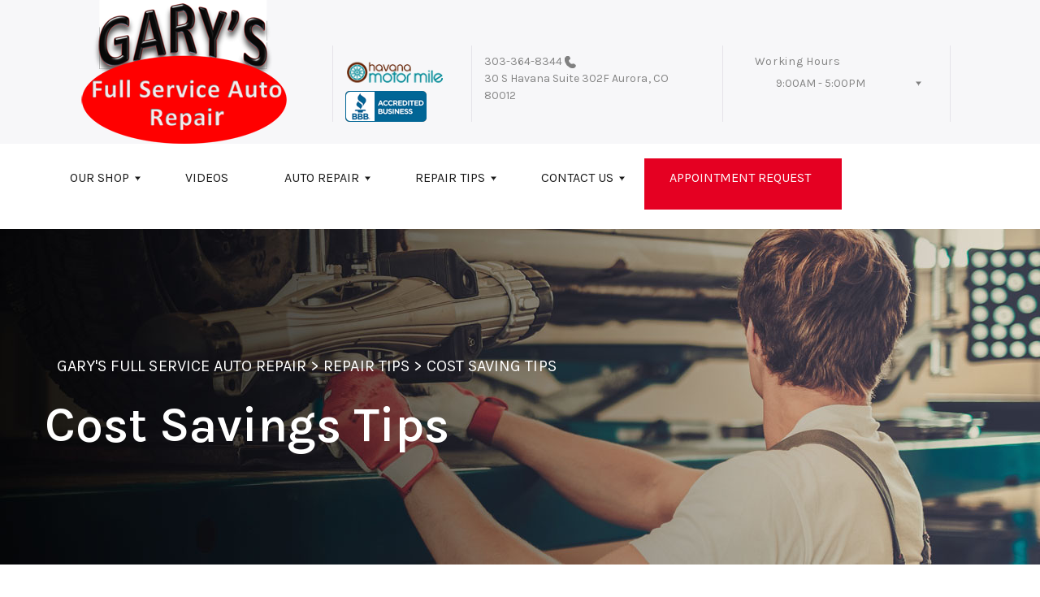

--- FILE ---
content_type: text/html; charset=UTF-8
request_url: https://www.garysfullservice.com/Aurora-helpful-info.html
body_size: 74198
content:
<!DOCTYPE html>
<html lang="en">
	<head>

 		<meta charset="utf-8">
	<meta name="viewport" content="width=device-width, initial-scale=1.0">

	<title>Cost Saving & Fuel Efficiency Tips | Gary's Full Service Auto Repair</title>
 	<meta http-equiv="Content-type" content="text/html; charset=utf-8" />
 	<meta name="geo.position" content="39.7157214; -104.8657052"/>
 	<meta name="geo.placename" content="Aurora, CO"/>
 	<meta name="geo.region" content="US-CO" />
 	<meta name="ICBM" content="39.7157214,-104.8657052" />
 	<meta name="Description" content="Learn about effective cost-saving strategies and fuel efficiency tips in Aurora, CO to optimize your vehicle's performance and save on expenses."/>
 	<meta name="viewport" content="width=device-width, initial-scale=1.0">
 	<link rel="shortcut icon" type="image/x-icon" href="https://cdn.repairshopwebsites.com/defaults/images/favicon.ico" />
 	<meta charset="utf-8" />
 	<meta name="thumbnail" content="https://www.garysfullservice.com/custom/logo.png" />         <meta property="og:image" content="https://www.garysfullservice.com/custom/logo.png" />
 	<link rel="canonical" href="https://www.garysfullservice.com/Aurora-helpful-info.html" />
 	
 
 		<link rel="stylesheet" href="https://cdn.repairshopwebsites.com/defaults/css/rateit.css" type="text/css" media="screen" />

	<!-- Vendor Styles -->
	<link rel="stylesheet" href="css/aos.css" />

	<!-- App Styles -->
        <link rel="stylesheet" href="https://cdn.repairshopwebsites.com/templates/69/css/css.css" />
	<link rel="stylesheet" href="https://cdn.repairshopwebsites.com/defaults/css/default.css" type="text/css" media="all" />
<link href="https://fonts.googleapis.com/css2?family=Karla:wght@400;600&display=swap" rel="stylesheet">


 	<style>

body {
    color: #333333;
	background: #FFFFFF;
}

.header .header__bar:before {
    background-color: #F7F7F9;
}

.header .header__bar {
    background-color: #F7F7F9;
}

.header__bar-inner {
    color: #858585;
}

.contacts {
    color: #858585;
}

.header .header__content {
	color: #1A1A1A;
	background-color: #FFFFFF;
}

.header {	
	background-color: #FFFFFF;
}

.header__utilities {
    background-color: #FFFFFF !important;
}

.nav li > a:after {
    border-color: #1A1A1A transparent transparent transparent;
}
.nav li > a {
    color: #1A1A1A;
}


.nav > li:hover {
    color: #FFFFFF;
    background-color: #E50022;
}


.nav li.has-dd ul > li:hover > a {
    background-color: #FFFFFF !important;
    color: #000000 !important;
}




.hero h1 {
    color: #FFFFFF;
}

.hero h2 {
    color: #FFFFFF;
}


.hero p {
    color: #FFFFFF;
}

.hero--alt h1 {
    color: #FFFFFF !important;
}

.hero--alt h2 {
    color: #FFFFFF !important;
}

.hero--alt p {
    color: #FFFFFF !important;
}

.hero--alt a {
    color: #FFFFFF !important;
}

.hero h1.has-separator:after {
    background-color: #E50022;
}

.hero h2.has-separator:after {
    background-color: #E50022;
}

.hero h2:after {
    background-color: #E50022;
}
.hero .btn {
    background-color: #E50022;
	color: #FFFFFF;
}

.section--coupons {
    background-color: #FFFFFF;
}

.section--coupons h2.has-separator {
    color: #E50022;
}

.section--coupons .section__head {
    color: #E50022;
}

.section--coupons .section__head h2.has-separator:after {
    background-color: #E50022;
}

.card1 .card__image:after {
    background: linear-gradient(90deg, #c9cfe7 0%, #c9cfe7 35%, rgba(#C9CFE7, 0.7) 50%, rgba(#C9CFE7, 0) 100%);
}

.card1 h3 {
    color: #000000;
}

.card1 .card__content {
    color: #333333;
}

.card1 .btn {
    background-color: #E50022;
    color: #FFFFFF;
}

.card1 span {
    background-color: #E50022;
    color: #FFFFFF;
	
}


.card2 .card__image:after {
    background: linear-gradient(90deg, #c9cfe7 0%, #c9cfe7 35%, rgba(#C9CFE7, 0.7) 50%, rgba(#C9CFE7, 0) 100%);
}

.card2 h3 {
    color: #000000;
}

.card2 .card__content {
    color: #333333;
}

.card2 .btn {
    background-color: #3B3B3B;
    color: #FFFFFF;
}

.card2 span {
    background-color: #E50022;
    color: #FFFFFF;
	
}

.section--services {
    background-color: #F5F6FA;
}

.section--services h2 {
    color: #E50022;
}

.tile h3 {
    color: #FFFFFF;
}

.tile .tile__content {
    color: #CCCCCC;

}

.section--services .btn {
    background-color: #E50022;
    color: #FFFFFF;
}


.section--testimonials {
    background-color: #F5F6FA;
}

.section--testimonials h2 {
    color: #E50022;
}

.section--testimonials .section__content h2.has-separator:after {
    background-color: #E50022;
}

.section--testimonials p {
    color: #3B3B3B; 
}

.testimonial .testimonial__content {
    color: #262C4C;
}

.testimonial {
    background-color: rgba(229,0,34, 0.05);
}

.testimonial .review_author{
    color: #E50022;
}

.testimonial cite span {
    color: #3B3B3B;
}

.section--testimonials .btn {
    background-color: #E50022;
    color: #FFFFFF;
}

.section--logos {
    background-color: #FFFFFF;
}

.section--logos h2.has-separator {
    color: #E50022;
}

.section--logos .section__head h2.has-separator:after {
    background-color: #AF433B;
}


.section--articles {
    background-color: [COLOR_NEWS_BACKGROUND]; 
}

.section--articles .section__head h2 {
    color: #E50022;
}

.section--articles .section__head h2.has-separator:after {
    background-color: #AF433B;
}

.section--articles p {
    color: #333333;
}

.article { 
    background-color: #FFFFFF;
}

.article h3.h5 {
    color: #262C4C;
}

.article p{
    color: #808080;
}

.section--locations {
    background-color: #F5F6FA;
}

.section--locations h2 {
    color: #E50022;
}

.section--locations h3.h5 {
    color: #181C2A;
}

.footer {
    background-color: #181C2A;
	color: #FFFFFF;
}

.copy_shell {
    background-color: #181C2A;
	color: #FFFFFF;
}

.nav-highlight a {
    color: #FFFFFF !important;
    background-color: #E50022 !important;
}


.nav-highlight:hover a {
    color: #FFFFFF !important;
    background-color: #3B3B3B !important;
}

.section h2.has-separator:after {
    background-color: #AF433B;
}

.section__body h1 {
    color: #000000;
}

.nav li.has-dd:hover a {
    color: #FFFFFF;
    background-color: #E50022;
}

.nav li.has-dd ul > li {
    background-color: #E50022;
}

.header__foot strong { color: #000000 !important;}
.list-logos-alt li { border: 2px solid #000000;}


.list-logos-alt svg {
 fill: #E50022 !important;
 color: #E50022 !important;

}





.dropdown--hours ul {
    color: #E50022 !important;
    background-color: #FFFFFF !important;
}

.dropdown--hours {
    color: #E50022 !important;
    background-color: #FFFFFF !important;
}


.dropdown--hours span {
    color: #E50022 !important;

}


.header__bar-inner .dropdown .dropdown__trigger {
    color: #858585;

}

.header .header__bar-content span {
    color: #858585;
}

.header .socials_section .header__bar-content span {
    color: #1A1A1A !important;
}

.nav li.has-dd ul > li {
    background-color: #E50022;
}

@media (max-width: 1023px)
.nav li.has-dd.is-open a {
    color: [COLOR_HEADER_DROPDOWN_TEXT];
    background-color: #E50022;
}


.section--newsletter {
    background-color: #ffffff;
}

.section--newsletter h2 {
    color: #253B8F;
}

.section--newsletter h2.has-separator:after {
    background-color: #AF433B;
}

.section--newsletter .btn {
    background-color: #CB3B2D;
    color: #ffffff;
}

.nav-trigger:before, .nav-trigger span,
.nav-trigger:after{
  background-color: ;
}

.mobile__header__bar{
  color: ;
}

.h2, h2 { color: #253B8F; }

.fancy-wrapper h1 { color: inherit; }
#appointment h2 { color: inherit; }
#type_of_appointment_tbl { color: inherit; }
.small_notes { color: inherit; }
#survey_table td { color: inherit; }
#survey_table th { color: inherit; }





.footer_new {
  background-color:#F7F7F9;
  color: #858585;
}

.footer_new h5 {
  color: #858585;
}

.footer_new h6 {
  color: #858585;
}

.footer_new .footer__actions_new ul a {
  background-color: #858585;
}

.footer_new .footer__actions_new ul picture {
  background-color:#F7F7F9;
}

.footer_new .footer__actions_new {
    border: 1px solid #858585;
}

</style>
        <script src="https://code.jquery.com/jquery-3.1.1.min.js" integrity="sha256-hVVnYaiADRTO2PzUGmuLJr8BLUSjGIZsDYGmIJLv2b8=" crossorigin="anonymous"></script>	

<script src="js/functions.js" defer></script>

<script src="js/dropdown.js" defer></script>

<script type="text/javascript" src="https://cdn.repairshopwebsites.com/defaults/js/jquery.rateit.js" defer></script>

<script type="text/javascript">
// Mobile slide up menu
$(function() {
  $('.footer-call-btn-overlay .btn__close').on('click', function (e) {
    e.preventDefault();
    $('.footer-call-btn-overlay').slideUp();
  });	
});
</script>



<script>
$( document ).ready(function() {

	// Hours
	 var today = new Date();
	 var day = today.getDay();
	 
	 if (day == 0) {
		$("#sun").addClass("active");
	 } else if (day == 1) {
		$("#mon").addClass("active");
	 } else if (day == 2) {
		$("#tue").addClass("active");
	 } else if (day == 3) {
		$("#wed").addClass("active");
	 } else if (day == 4) {
		$("#thur").addClass("active");
	 } else if (day == 5) {
		$("#fri").addClass("active");
	 } else if (day == 6) {
		$("#sat").addClass("active");
	 }


	
	
	const todayHours = $('.dropdown--hours .active').html();
	$('.hours__today').html(todayHours);
});
</script>




        	<div class="svg-sprite hidden">
		<svg width="0" height="0" style="position:absolute">
<symbol viewBox="0 0 17 24" id="ico-location" xmlns="http://www.w3.org/2000/svg"><path d="M16.6 5.973a7.367 7.367 0 0 0-.4-.96A8.509 8.509 0 0 0 0 7.445V8.47c0 .042.015.426.037.618.307 2.39 2.246 4.928 3.693 7.317C5.287 18.966 6.904 21.483 8.505 24c.987-1.642 1.971-3.306 2.936-4.906.263-.47.568-.939.831-1.386.175-.3.511-.6.664-.875C14.493 14.06 17 11.265 17 8.513V7.381a8.318 8.318 0 0 0-.4-1.408zm-8.145 5.141a3.016 3.016 0 0 1-2.888-2.005 2.705 2.705 0 0 1-.081-.747v-.661A2.829 2.829 0 0 1 8.55 4.97a3.064 3.064 0 0 1 3.112 3.073 3.145 3.145 0 0 1-3.209 3.071z"/></symbol>
<symbol viewBox="0 0 19.224 25.643" id="ico-location-alt" xmlns="http://www.w3.org/2000/svg"><path d="M1.909 15.253a9.716 9.716 0 0 1 .9-12.622 10.1 10.1 0 0 1 13.6 0 9.718 9.718 0 0 1 .893 12.636L9.609 25.643zM3.524 3.292a8.777 8.777 0 0 0-.8 11.413l6.887 9.292 6.878-9.276a8.783 8.783 0 0 0-.788-11.429 9.045 9.045 0 0 0-12.177 0zm2.667 5.606a3.517 3.517 0 1 1 3.51 3.278 3.4 3.4 0 0 1-3.508-3.278zm1 0a2.513 2.513 0 1 0 2.508-2.342 2.433 2.433 0 0 0-2.504 2.342z" fill="#fff" opacity=".8"/></symbol><symbol viewBox="0 0 19.155 20.268" id="ico-person" xmlns="http://www.w3.org/2000/svg"><path d="M0 20.268c0-4.7 4.288-8.516 9.577-8.516s9.578 3.813 9.578 8.516zM4.3 4.7a5.316 5.316 0 1 1 5.279 4.7 5.015 5.015 0 0 1-5.277-4.7z" fill="#fff"/></symbol>
<symbol viewBox="0 0 19 18" id="ico-phone-head" xmlns="http://www.w3.org/2000/svg"><path d="M18.99 14.202a.843.843 0 0 1-.282.761l-2.675 2.518a1.5 1.5 0 0 1-.473.324 2 2 0 0 1-.573.171c-.013 0-.054 0-.121.01a2.6 2.6 0 0 1-.261.01 9.3 9.3 0 0 1-3.329-.735 17.854 17.854 0 0 1-2.806-1.458 20.743 20.743 0 0 1-3.339-2.67 21.22 21.22 0 0 1-2.333-2.517A17.832 17.832 0 0 1 1.31 8.395a11.681 11.681 0 0 1-.845-1.849 9.417 9.417 0 0 1-.382-1.43 4.478 4.478 0 0 1-.081-.944c.013-.229.02-.357.02-.382a1.8 1.8 0 0 1 .181-.544 1.434 1.434 0 0 1 .342-.448L3.22.262a.909.909 0 0 1 .644-.267.774.774 0 0 1 .463.144 1.346 1.346 0 0 1 .342.353l2.152 3.87a.886.886 0 0 1 .1.668 1.174 1.174 0 0 1-.342.61l-.986.934a.317.317 0 0 0-.07.124.46.46 0 0 0-.03.144 3.348 3.348 0 0 0 .362.916 8.424 8.424 0 0 0 .744 1.116 12.744 12.744 0 0 0 1.428 1.515 13.072 13.072 0 0 0 1.609 1.363 9.213 9.213 0 0 0 1.177.714 3.174 3.174 0 0 0 .724.277l.251.048a.506.506 0 0 0 .131-.028.348.348 0 0 0 .131-.067l1.146-1.106a1.275 1.275 0 0 1 .845-.305 1.092 1.092 0 0 1 .543.115h.02l3.882 2.174a.965.965 0 0 1 .504.628z" fill="currentColor"/></symbol>
<symbol viewBox="0 0 22 21.999" id="ico-clock" xmlns="http://www.w3.org/2000/svg"><path d="M11 .001a11 11 0 1 0 11 11 11 11 0 0 0-11-11zm4.755 13.091H11a.761.761 0 0 1-.761-.76V4.564a.761.761 0 0 1 1.521 0v7.006h3.995a.761.761 0 0 1 0 1.521z" fill="#fff"/></symbol>
<symbol viewBox="0 0 29.196 24.169" id="ico-quote" xmlns="http://www.w3.org/2000/svg"><path d="M22.376 24.164a7 7 0 0 1-5.676-2.826c-2.339-3.184-2.06-8.241-1.11-11.6C17.206 4.006 21.04.001 24.91.001a5.563 5.563 0 0 1 .721.047.771.771 0 0 1 .536.336.76.76 0 0 1 .1.622l-.7 2.5a.765.765 0 0 1-.625.547c-3.225.475-4.843 4.693-5.516 7.139a6.759 6.759 0 0 1 2.679-.544 7.8 7.8 0 0 1 2.138.308 6.8 6.8 0 0 1 4.083 3.179 6.638 6.638 0 0 1 .623 5.116 6.806 6.806 0 0 1-6.537 4.922.2.2 0 0 1-.036-.009zm-14.893 0a7 7 0 0 1-5.674-2.826c-2.339-3.184-2.06-8.241-1.11-11.6C2.315 4.006 6.149.001 10.019.001a5.564 5.564 0 0 1 .721.047.771.771 0 0 1 .536.336.76.76 0 0 1 .1.622l-.7 2.5a.765.765 0 0 1-.625.547c-3.225.475-4.843 4.693-5.518 7.139a6.774 6.774 0 0 1 2.681-.544 7.8 7.8 0 0 1 2.138.308 6.8 6.8 0 0 1 4.083 3.179 6.646 6.646 0 0 1 .623 5.116 6.806 6.806 0 0 1-6.538 4.922z" fill="#fff"/></symbol>
<symbol viewBox="0 0 12.822 22.43" id="ico-phone" xmlns="http://www.w3.org/2000/svg"><path d="M12.187.668a2.013 2.013 0 0 0-1.5-.668H2.139a2.013 2.013 0 0 0-1.5.668 2.209 2.209 0 0 0-.635 1.577v17.941a2.2 2.2 0 0 0 .635 1.577 2 2 0 0 0 1.5.667h8.548a2 2 0 0 0 1.5-.667 2.2 2.2 0 0 0 .634-1.577V2.245a2.209 2.209 0 0 0-.634-1.577zM5.075 2.245h2.671c.178 0 .267.094.267.281s-.089.28-.267.28H5.075q-.267 0-.267-.28c-.002-.187.089-.281.267-.281zm2.279 18.933a1.284 1.284 0 0 1-1.886 0 1.446 1.446 0 0 1 0-1.981 1.289 1.289 0 0 1 1.886 0 1.447 1.447 0 0 1 0 1.981zm3.865-3.794a.552.552 0 0 1-.159.395.5.5 0 0 1-.375.167H2.137a.5.5 0 0 1-.376-.167.553.553 0 0 1-.159-.395V5.049a.554.554 0 0 1 .159-.4.506.506 0 0 1 .376-.167h8.548a.506.506 0 0 1 .376.167.554.554 0 0 1 .158.4v12.335z" fill="#fff" opacity=".8"/></symbol>
<symbol viewBox="0 0 1000 1000" id="ico-envelope" xmlns="http://www.w3.org/2000/svg"><path d="M610.6 466.8c-29.8 20.1-59.6 40.1-89.5 60.3-8.6 5.7-23.1 5.7-31.8 0-34.1-22.6-68.1-45-102.3-67.6L29 796.8C41.1 809.2 57.9 817 76.5 817h846.7c16.2 0 30.5-6.5 42-16.1L610.6 466.8zM19 216.5c-5.7 9.7-9 20.7-9 32.6v501.4c0 6.6 2 12.6 3.8 18.6l347-327C246.8 367 132.8 291.7 19 216.5zm971 534V249.1c0-11.6-3.1-22.5-8.6-32.3-114.9 77.4-229.7 154.8-344.6 232.4l347.7 327.6c3.5-8.1 5.5-16.9 5.5-26.3zM81.7 182.9C222.9 276 363.9 368.8 505.3 462c138.1-93.2 276.5-186 414.6-279.1H81.7z"/></symbol>
</svg>


<svg version="1.1" id="ico-arrow" xmlns="http://www.w3.org/2000/svg" xmlns:xlink="http://www.w3.org/1999/xlink" x="0px" y="0px"
	 width="16px" height="16px" viewBox="0 0 306 306" style="enable-background:new 0 0 306 306;" xml:space="preserve">
<g>
	<g id="keyboard-arrow-down">
		<polygon points="35.7,58.65 153,175.951 270.3,58.65 306,94.351 153,247.35 0,94.351 		"/>
	</g>
</g>
<g>
</g>
<g>
</g>
<g>
</g>
<g>
</g>
<g>
</g>
<g>
</g>
<g>
</g>
<g>
</g>
<g>
</g>
<g>
</g>
<g>
</g>
<g>
</g>
<g>
</g>
<g>
</g>
<g>
</g>
</svg>
</div>





<script type="application/ld+json"> { "@context" : "http://schema.org", "@type" : "AutoRepair", "name" : "Gary's Full Service Auto Repair", "description" : "Gary's Full Service Auto Repair | Expert Auto Repair Services in Aurora, CO. Call Today 303-364-8344 or drop by 30 S Havana Suite 302F", "url" : "https://www.garysfullservice.com", "id" : "https://www.garysfullservice.com/", "image" : "https://www.garysfullservice.com/custom/logo.png", "priceRange" : "$", "address" : { "@type": "PostalAddress", "streetAddress": "30 S Havana Suite 302F", "addressLocality": "Aurora", "addressRegion": "CO", "postalCode": "80012", "addressCountry": "US"}, "geo" : { "@type": "GeoCoordinates", "latitude": "39.7157214", "longitude": "-104.8657052"}, "telephone" : "303-364-8344", "openingHours": [ "Mo 09:00-17:00", "Tu 09:00-17:00", "We 09:00-17:00", "Th 09:00-17:00", "Fr 09:00-17:00", "Sa 00:00-00:00", "Su 00:00-00:00"], "areaServed" : ["Aurora", "Denver", "Denver", "Glendale", "Englewood", "Greenwood Village", "Central Park"], "sameAs" : ["https://www.angi.com/write-review/6580329","http://www.yelp.com/biz/garys-full-service-auto-repair-llc-aurora-2","https://www.google.com/maps/place/Gary's+Full+Service+Auto+Repair/@39.7161744,-104.8637105,15z/data=!4m5!3m4!1s0x0:0xf5333ae54c3a6957!8m2!3d39.7161744!4d-104.8637105","https://instagram.com/garysfullservice?igshid=YmMyMTA2M2Y=","https://www.facebook.com/Garysfullservice/"], "aggregateRating" : {"@type": "AggregateRating", "ratingValue": "5.0",  "reviewCount": "52"},"review": [{"@type": "Review", "url": "https://www.garysfullservice.com/Denver-testimonials.html","author": {"@type": "Person","name": "Elisa Clark" },"description": "I was recommended to Gary's by my Grandmother, and it turned out to be the most excellent choice I've ever made! The performance of my car has surpassed all expectations, thanks to their meticulous and trustworthy work. I extend my gratitude to the staff at Gary's for their exceptional service. I highly recommend them!", "inLanguage": "en", "reviewRating": { "@type": "Rating","worstRating": 1,"bestRating": 5,"ratingValue": 5.0}},{"@type": "Review", "url": "https://www.garysfullservice.com/Denver-testimonials.html","author": {"@type": "Person","name": "Mollie Jo" },"description": "Joe and Kerstin are awesome! Joe has been my mechanic since I started driving. I am now 32 and they're the only people I trust with my Honda. I always feel safe driving my sons around because I know they really care. It helps that Kerstin always explains things so clearly.", "inLanguage": "en", "reviewRating": { "@type": "Rating","worstRating": 1,"bestRating": 5,"ratingValue": 5.0}},{"@type": "Review", "url": "https://www.garysfullservice.com/Denver-testimonials.html","author": {"@type": "Person","name": "Birgit Sullivan" },"description": "We had an oil leak on the car. I needed service asap. I called the car dealer ship, they wouldn't even work on my car. They said it was to old. I found Gary's full auto service. They were friendly and were able to get me in right away. I was so grateful! They fixed the car  quickly and I want to recommend them, for their great service, I will only go to them now! I really appreciate you both! Thank you so much! Birgit & Marty", "inLanguage": "en", "reviewRating": { "@type": "Rating","worstRating": 1,"bestRating": 5,"ratingValue": 5.0}},{"@type": "Review", "url": "https://www.garysfullservice.com/Denver-testimonials.html","author": {"@type": "Person","name": "Amy Roque" },"description": "Took only a few hours took do a full inspection and even fixed the problem(called me first) during that time I would definitely go again. Thank you!", "inLanguage": "en", "reviewRating": { "@type": "Rating","worstRating": 1,"bestRating": 5,"ratingValue": 5.0}},{"@type": "Review", "url": "https://www.garysfullservice.com/Denver-testimonials.html","author": {"@type": "Person","name": "Federico Mill&aacute;n" },"description": "(Translated by Google) I apologize, I thought it was that business with another name.\r\n\r\n(Original)\r\nLes pido que me disculpen pens&eacute; que era ese negocio con otro nombre.", "inLanguage": "en", "reviewRating": { "@type": "Rating","worstRating": 1,"bestRating": 5,"ratingValue": 5.0}},{"@type": "Review", "url": "https://www.garysfullservice.com/Denver-testimonials.html","author": {"@type": "Person","name": "Veronica Rozales" },"description": "My Mom passed away from cancer in January and she left me her car. I had been putting off the repair of the A/C in her car for awhile. I brought it in and  they priced it lower than I expected. I was happy that it didnt cost me an arm and leg. They were very responsive and Joe, the mechanic who worked on my Mom's car has 20+ years experience. On the plus side it's a woman owned business. I am all about supporting  our females out there who are trying to make a living.I highly recommend.", "inLanguage": "en", "reviewRating": { "@type": "Rating","worstRating": 1,"bestRating": 5,"ratingValue": 5.0}},{"@type": "Review", "url": "https://www.garysfullservice.com/Denver-testimonials.html","author": {"@type": "Person","name": "Michael Johnson" },"description": "My Grandmother referred me to Gary?s and it was the best decision ever! My car is running better than it ever has, and they are very thorough and honest with their work. Thank you to the staff at Gary?s! Highly recommended!", "inLanguage": "en", "reviewRating": { "@type": "Rating","worstRating": 1,"bestRating": 5,"ratingValue": 5.0}},{"@type": "Review", "url": "https://www.garysfullservice.com/Denver-testimonials.html","author": {"@type": "Person","name": "Tyler Prescott" },"description": "The only place I'll take my car.\r\nEdited to add: I didn't have time to leave a proper review with my first post, but they are absolutely the best mechanics around! Super friendly and able to answer all of my questions. Whenever I drop my xterra off, it's usually fixed the same day. I'm blown away by their quality.  I'd give 6 stars if I could", "inLanguage": "en", "reviewRating": { "@type": "Rating","worstRating": 1,"bestRating": 5,"ratingValue": 5.0}},{"@type": "Review", "url": "https://www.garysfullservice.com/Denver-testimonials.html","author": {"@type": "Person","name": "FinerBub" },"description": "Amazing service! Incredibly honest and   straight forward. They do an excellent job for the price! Saved me a bunch of money by resurfacing my brake rotors when the nearby dealership wanted to charge me for replacements! Five stars!", "inLanguage": "en", "reviewRating": { "@type": "Rating","worstRating": 1,"bestRating": 5,"ratingValue": 5.0}},{"@type": "Review", "url": "https://www.garysfullservice.com/Denver-testimonials.html","author": {"@type": "Person","name": "Kristen Evans" },"description": "I love Gary?s! They are personable, helpful and you don?t feel pressured. After having negative mechanic experiences, I will never go to any other mechanic!", "inLanguage": "en", "reviewRating": { "@type": "Rating","worstRating": 1,"bestRating": 5,"ratingValue": 5.0}},{"@type": "Review", "url": "https://www.garysfullservice.com/Denver-testimonials.html","author": {"@type": "Person","name": "jeanette hayes" },"description": "We live in Loveland and this is the only auto repair shop that we will take our vehicles to. They are refreshingly honest with estimates, diagnostics and prioritizing which things to take care of if your budget can?t do it all at once. The pricing is realistic, we felt it was reasonable for the high quality work provided. Plus they have a great staff and the most adorable shop dogs!", "inLanguage": "en", "reviewRating": { "@type": "Rating","worstRating": 1,"bestRating": 5,"ratingValue": 5.0}},{"@type": "Review", "url": "https://www.garysfullservice.com/Denver-testimonials.html","author": {"@type": "Person","name": "Kathleen Vandom" },"description": "Knowledge, experience, and friendly. I have been going to Gary's for over 12 years now. No need for me to go anywhere else ?", "inLanguage": "en", "reviewRating": { "@type": "Rating","worstRating": 1,"bestRating": 5,"ratingValue": 5.0}},{"@type": "Review", "url": "https://www.garysfullservice.com/Denver-testimonials.html","author": {"@type": "Person","name": "Libby Harris" },"description": "Gary?s is the only place I will take my car in Denver. They are honest, dependable, and will make sure that you are taken care of. I even worked with them through my insurance and Gary?s made the process easier and maintained integrity throughout.", "inLanguage": "en", "reviewRating": { "@type": "Rating","worstRating": 1,"bestRating": 5,"ratingValue": 5.0}},{"@type": "Review", "url": "https://www.garysfullservice.com/Denver-testimonials.html","author": {"@type": "Person","name": "Megan Szypula" },"description": "Best auto repair shop experience of my life! Joe inspected my vehicle, gave me a very honest review, told me what I immediately needed, told me what I could have had done, and told me what could wait until later. Great prices, got me back on my road trip SAME DAY!  Thanks for all the accomodations!", "inLanguage": "en", "reviewRating": { "@type": "Rating","worstRating": 1,"bestRating": 5,"ratingValue": 5.0}},{"@type": "Review", "url": "https://www.garysfullservice.com/Denver-testimonials.html","author": {"@type": "Person","name": "Tanis Smith" },"description": "We love this place. They are always super accommodating and honest about what they can and can't do. We've taken our car here for a multitude of issues, from transmission and AC to a failed theft attempt that broke our ignition switch and even a squirrel infestation that chewed through 27 wires. Plus playing with doggos while waiting is more fun than a boring outdated magazine.", "inLanguage": "en", "reviewRating": { "@type": "Rating","worstRating": 1,"bestRating": 5,"ratingValue": 5.0}},{"@type": "Review", "url": "https://www.garysfullservice.com/Denver-testimonials.html","author": {"@type": "Person","name": "Mike Morrissey" },"description": "First time visit and so pleased to have found Gary?s Full Service Auto Repair.\r\nHonest, great communication, excellent work and faster than I expected. Thank you to Kerstin and Joe, owners of Gary?s full service auto repair.", "inLanguage": "en", "reviewRating": { "@type": "Rating","worstRating": 1,"bestRating": 5,"ratingValue": 5.0}},{"@type": "Review", "url": "https://www.garysfullservice.com/Denver-testimonials.html","author": {"@type": "Person","name": "Stephanie Lester" },"description": "I took my car in a few weeks ago for some routine maintenance. They are friendly and helpful, they even looked the car over for me since it was a recent purchase. The evening I picked my car up it was snowing and one of the mechanics who was leaving helped me clean the snow off my car. To me this shows the quality of the staff they have and I greatly appreciate it.", "inLanguage": "en", "reviewRating": { "@type": "Rating","worstRating": 1,"bestRating": 5,"ratingValue": 5.0}},{"@type": "Review", "url": "https://www.garysfullservice.com/Denver-testimonials.html","author": {"@type": "Person","name": "Larry Cole" },"description": "Joe and his wife are amazing! Fast and reliable service that I've recommended to everyone I know. And the new puppy is adorable! ?", "inLanguage": "en", "reviewRating": { "@type": "Rating","worstRating": 1,"bestRating": 5,"ratingValue": 5.0}},{"@type": "Review", "url": "https://www.garysfullservice.com/Denver-testimonials.html","author": {"@type": "Person","name": "Benita Geer" },"description": "I desperately,needed a tire repaired.  They took me same day?! Fast, friendly,  quality work. Plus,the sweeeeresr house pup! ??", "inLanguage": "en", "reviewRating": { "@type": "Rating","worstRating": 1,"bestRating": 5,"ratingValue": 5.0}},{"@type": "Review", "url": "https://www.garysfullservice.com/Denver-testimonials.html","author": {"@type": "Person","name": "Madeline Jordan" },"description": "I absolutely love taking my F-150 to Gary's Full Service. They are exactly the hometown auto service I was looking for. The team is laid back,  but super professional. They're honest about the work needing to be done and fast to get the work done. Best of all though, the cost is reasonable. I've already recommended people to them and I will continue to do so.", "inLanguage": "en", "reviewRating": { "@type": "Rating","worstRating": 1,"bestRating": 5,"ratingValue": 5.0}},{"@type": "Review", "url": "https://www.garysfullservice.com/Denver-testimonials.html","author": {"@type": "Person","name": "B S" },"description": "WOW,  I feel like this level of honesty and quality is what is missing these days.  I have been using Gary's for the last 3 years and they never stop impressing me.  When I have a issue with one of my vehicles they are able to get it in quickly.  I appreciate the full vehicle inspection that occurs but I don't feel pressure to fix stuff that is not necessary.  In fact many times I have asked their opinion for the best direction to go for what we use the vehicles for and feel like I get an honest answer.  I really enjoy speaking directly with the mechanic that is doing the work and not some shop supervisor that is giving me information 3rd hand.  At Gary's I am often shown the difference in quality of parts they use and I am able to form my own opinion of what should be done.   I recently moved 2 hours away and feel the commute to have Gary's maintain our vehicles is still well worth it.  And if you are concerned about the bottom line, I have shopped around and in many cases Gary's is the lower price.  I recommend you use this local shop and support local small business.", "inLanguage": "en", "reviewRating": { "@type": "Rating","worstRating": 1,"bestRating": 5,"ratingValue": 5.0}},{"@type": "Review", "url": "https://www.garysfullservice.com/Denver-testimonials.html","author": {"@type": "Person","name": "Pat Dorsey" },"description": "I love the professional treatment I get from the whole staff. I would recommend them to everyone.", "inLanguage": "en", "reviewRating": { "@type": "Rating","worstRating": 1,"bestRating": 5,"ratingValue": 5.0}},{"@type": "Review", "url": "https://www.garysfullservice.com/Denver-testimonials.html","author": {"@type": "Person","name": "Van Van" },"description": "Do good work", "inLanguage": "en", "reviewRating": { "@type": "Rating","worstRating": 1,"bestRating": 5,"ratingValue": 5.0}},{"@type": "Review", "url": "https://www.garysfullservice.com/Denver-testimonials.html","author": {"@type": "Person","name": "Anita Murano" },"description": "Fair and courteous! Will be using them again.", "inLanguage": "en", "reviewRating": { "@type": "Rating","worstRating": 1,"bestRating": 5,"ratingValue": 5.0}},{"@type": "Review", "url": "https://www.garysfullservice.com/Denver-testimonials.html","author": {"@type": "Person","name": "Ron Ingram" },"description": "Very helpful and friendly. I am a repeat customer.", "inLanguage": "en", "reviewRating": { "@type": "Rating","worstRating": 1,"bestRating": 5,"ratingValue": 5.0}},{"@type": "Review", "url": "https://www.garysfullservice.com/Denver-testimonials.html","author": {"@type": "Person","name": "Robert Furlong" },"description": "Gary?s did a great job with our transmission. Took care to keep us posted on the work being done. Helped us deal with our warranty as well. Will certainly call them next time!!", "inLanguage": "en", "reviewRating": { "@type": "Rating","worstRating": 1,"bestRating": 5,"ratingValue": 5.0}},{"@type": "Review", "url": "https://www.garysfullservice.com/Denver-testimonials.html","author": {"@type": "Person","name": "David Allen" },"description": "I have been around cars my entire life and can fix most things...until I can't. This shop was thorough and remained in contact throughout the entire process. They completely installed a new rear axle in my Jeep and it's running like new. No funny business, just what I needed and no fluff.", "inLanguage": "en", "reviewRating": { "@type": "Rating","worstRating": 1,"bestRating": 5,"ratingValue": 5.0}},{"@type": "Review", "url": "https://www.garysfullservice.com/Denver-testimonials.html","author": {"@type": "Person","name": "Donna Jaynes" },"description": "Excellent service!", "inLanguage": "en", "reviewRating": { "@type": "Rating","worstRating": 1,"bestRating": 5,"ratingValue": 5.0}},{"@type": "Review", "url": "https://www.garysfullservice.com/Denver-testimonials.html","author": {"@type": "Person","name": "Sharon Harper" },"description": "Took a little longer than expected but they had trouble getting parts.", "inLanguage": "en", "reviewRating": { "@type": "Rating","worstRating": 1,"bestRating": 5,"ratingValue": 5.0}},{"@type": "Review", "url": "https://www.garysfullservice.com/Denver-testimonials.html","author": {"@type": "Person","name": "Frankie Aranda" },"description": "Best Mechanic I?ve found in a very long time!", "inLanguage": "en", "reviewRating": { "@type": "Rating","worstRating": 1,"bestRating": 5,"ratingValue": 5.0}},{"@type": "Review", "url": "https://www.garysfullservice.com/Denver-testimonials.html","author": {"@type": "Person","name": "Angelic Lockheart" },"description": "Good", "inLanguage": "en", "reviewRating": { "@type": "Rating","worstRating": 1,"bestRating": 5,"ratingValue": 5.0}},{"@type": "Review", "url": "https://www.garysfullservice.com/Denver-testimonials.html","author": {"@type": "Person","name": "Daryl" },"description": "I tried my hardest to get them to find an issue with my truck. Fortunately for me these are honest people and gave me the piece of mind I needed to know that my truck was operating as it should be.\r\n\r\nGary's Full Service Auto Repair has a new dedicated customer.", "inLanguage": "en", "reviewRating": { "@type": "Rating","worstRating": 1,"bestRating": 5,"ratingValue": 5.0}},{"@type": "Review", "url": "https://www.garysfullservice.com/Denver-testimonials.html","author": {"@type": "Person","name": "Anthony LaBate" },"description": "They do great work their the best", "inLanguage": "en", "reviewRating": { "@type": "Rating","worstRating": 1,"bestRating": 5,"ratingValue": 5.0}},{"@type": "Review", "url": "https://www.garysfullservice.com/Denver-testimonials.html","author": {"@type": "Person","name": "Roxanne Knutson" },"description": "They were very kind and willing to help install my windshield wipers I ordered online.  When they didn't fit they found some and installed them for me.  I was very grateful for their help.  Everyone in the office was very nice and helpful as well.\r\nThank you!  I will visit again and recommend Gary's to others.", "inLanguage": "en", "reviewRating": { "@type": "Rating","worstRating": 1,"bestRating": 5,"ratingValue": 5.0}},{"@type": "Review", "url": "https://www.garysfullservice.com/Denver-testimonials.html","author": {"@type": "Person","name": "Sean Jost" },"description": "By far the best auto service small business I have ever used. I went because they were offering free oil service for children?s hospital employees during the pandemic. A few months later my heart went out. They were able to fix it for $600 less than the quoted price due less labor cost. They also called me several times after to see if the work was satisfactory. My tire was making a noise so they setup a ride along appointment. They fixed the noise within 10 minutes. Also everyone in the shop has been very pleasant and accommodating in person and over the phone. I will continue to highly recommend them to anyone that needs a car serviced.", "inLanguage": "en", "reviewRating": { "@type": "Rating","worstRating": 1,"bestRating": 5,"ratingValue": 5.0}},{"@type": "Review", "url": "https://www.garysfullservice.com/Denver-testimonials.html","author": {"@type": "Person","name": "AnnieLou - - (AnnieLou)" },"description": "Fair prices, good work, staff took time to answer questions. Quoted prices were very accurate, and if a probkem or unexpected issue turned up, they were quick to let ne know so I could adjust my schedule or decide if I wanted to do more than originally planned. I received printed report of all systems checked & the results (down to a burned out bulb in a license plate holder), and maintenance recommendations with estimate.\r\nMy story: I took my car in for oil change and diagnostic after a bad parking lot pothole experience which required a tow truck to extract my car (long story involving a dog). I also asked them to check radiator for leak, as I was losing coolant. They found a leak in the coolant circulation lines and tightened the connection. This leak had been present before I bought the car from my mom. She took the car in for alignment; that shop showed her leaking fluid (below where Gary fixed the coolant fluid leak); they told her the leak was from the rack & pinion for that wheel, and it needed to be repaired or replaced. She declined, since she drove very little, and planned to sell the car. Msyve there was a leak from the rack and pinion that healed itself, but I feel better about Gary's services after he checked and found only a coolant system leak.", "inLanguage": "en", "reviewRating": { "@type": "Rating","worstRating": 1,"bestRating": 5,"ratingValue": 5.0}},{"@type": "Review", "url": "https://www.garysfullservice.com/Denver-testimonials.html","author": {"@type": "Person","name": "Kymberli Wagner" },"description": "Gary's offered a free oil change for Frontline Healthcare workers. My car uses full synthetic oil so I assumed there would be some charge (since most offers don't include synthetic.) Not only was my oil change truly free, they inspected my car for a long list of things! They found my transmission fluid was low. Gary's topped it off AND checked for a leak. They oiled my door and hood hinges. This shop went above and beyond!!! I will definitely use them again.", "inLanguage": "en", "reviewRating": { "@type": "Rating","worstRating": 1,"bestRating": 5,"ratingValue": 5.0}},{"@type": "Review", "url": "https://www.garysfullservice.com/Denver-testimonials.html","author": {"@type": "Person","name": "Sweet T" },"description": "Very professional! Even when they were super busy, they still took the time to assist me in what I needed. The woman I spoke with was very friendly and her voice extremely welcoming! I would recommend to everyone! :)", "inLanguage": "en", "reviewRating": { "@type": "Rating","worstRating": 1,"bestRating": 5,"ratingValue": 5.0}},{"@type": "Review", "url": "https://www.garysfullservice.com/Denver-testimonials.html","author": {"@type": "Person","name": "Sanja Raejour" },"description": "Excellent and friendly service. I know I can trust them for quality repairs.", "inLanguage": "en", "reviewRating": { "@type": "Rating","worstRating": 1,"bestRating": 5,"ratingValue": 5.0}},{"@type": "Review", "url": "https://www.garysfullservice.com/Denver-testimonials.html","author": {"@type": "Person","name": "Chris Roberts" },"description": "Friendly and helpful", "inLanguage": "en", "reviewRating": { "@type": "Rating","worstRating": 1,"bestRating": 5,"ratingValue": 5.0}},{"@type": "Review", "url": "https://www.garysfullservice.com/Denver-testimonials.html","author": {"@type": "Person","name": "Akia Lynch" },"description": "Been coming to Gary for over ten years. I appreciate his honesty and quality service. I send my family and friends here because we know the job will be done right. They rock!", "inLanguage": "en", "reviewRating": { "@type": "Rating","worstRating": 1,"bestRating": 5,"ratingValue": 5.0}},{"@type": "Review", "url": "https://www.garysfullservice.com/Denver-testimonials.html","author": {"@type": "Person","name": "William Kiltz" },"description": "Kirsten is awesome and beyond helpful", "inLanguage": "en", "reviewRating": { "@type": "Rating","worstRating": 1,"bestRating": 5,"ratingValue": 5.0}},{"@type": "Review", "url": "https://www.garysfullservice.com/Denver-testimonials.html","author": {"@type": "Person","name": "Guy Westleigh" },"description": "Every time I bring my truck here they are awesome fixing the issue fast and affordable I will be a return customer for all my vehicles needs Thank u Gary", "inLanguage": "en", "reviewRating": { "@type": "Rating","worstRating": 1,"bestRating": 5,"ratingValue": 5.0}},{"@type": "Review", "url": "https://www.garysfullservice.com/Denver-testimonials.html","author": {"@type": "Person","name": "Artemis Cho" },"description": "He took us seriously, listened to our concerns, honest upfront. We can definitely say he has earned his great reputation! We will be back!", "inLanguage": "en", "reviewRating": { "@type": "Rating","worstRating": 1,"bestRating": 5,"ratingValue": 5.0}},{"@type": "Review", "url": "https://www.garysfullservice.com/Denver-testimonials.html","author": {"@type": "Person","name": "khatman dude" },"description": "I'm so glad I found a mechanic that is timely and does the job right the first time. I will be back if I ever need repairs.", "inLanguage": "en", "reviewRating": { "@type": "Rating","worstRating": 1,"bestRating": 5,"ratingValue": 5.0}},{"@type": "Review", "url": "https://www.garysfullservice.com/Denver-testimonials.html","author": {"@type": "Person","name": "DeCal Smith" },"description": "Family Business with Great Service. Trusted Auto Care for sure.", "inLanguage": "en", "reviewRating": { "@type": "Rating","worstRating": 1,"bestRating": 5,"ratingValue": 5.0}},{"@type": "Review", "url": "https://www.garysfullservice.com/Denver-testimonials.html","author": {"@type": "Person","name": "Stephanie G." },"description": "Amazing service, thanks for getting my car up and running again.", "inLanguage": "en", "reviewRating": { "@type": "Rating","worstRating": 1,"bestRating": 5,"ratingValue": 5.0}},{"@type": "Review", "url": "https://www.garysfullservice.com/Denver-testimonials.html","author": {"@type": "Person","name": "Angelica Tickner" },"description": "good", "inLanguage": "en", "reviewRating": { "@type": "Rating","worstRating": 1,"bestRating": 5,"ratingValue": 5.0}},{"@type": "Review", "url": "https://www.garysfullservice.com/Denver-testimonials.html","author": {"@type": "Person","name": "Vahid V" },"description": "I recommend. Fast honest work done good.", "inLanguage": "en", "reviewRating": { "@type": "Rating","worstRating": 1,"bestRating": 5,"ratingValue": 5.0}},{"@type": "Review", "url": "https://www.garysfullservice.com/Denver-testimonials.html","author": {"@type": "Person","name": "Leah Russell" },"description": "Trustworthy, thorough, and knowledgable. They also have a parrot that that can wave hello. Way too cute. family owned business with good character. I?ll come back.", "inLanguage": "en", "reviewRating": { "@type": "Rating","worstRating": 1,"bestRating": 5,"ratingValue": 5.0}},{"@type": "Review", "url": "https://www.garysfullservice.com/Denver-testimonials.html","author": {"@type": "Person","name": "Jason" },"description": "Quick, thorough, fair, and a mechanic you can count on! Gary did not prescribe additional unneeded services. I would highly recommend!", "inLanguage": "en", "reviewRating": { "@type": "Rating","worstRating": 1,"bestRating": 5,"ratingValue": 5.0}},{"@type": "Review", "url": "https://www.garysfullservice.com/Denver-testimonials.html","author": {"@type": "Person","name": "J C" },"description": "Genuinely honest service, very reasonable prices. They also have access to discounted car rental fees if you need trasportation while your car is being fixed. When I need to know exactly what's wrong with my car, I come to Gary's.", "inLanguage": "en", "reviewRating": { "@type": "Rating","worstRating": 1,"bestRating": 5,"ratingValue": 5.0}}]} </script>

</head>

<body>

	<div class="wrapper">


<header class="header">
	<div class="shell">
		<div class="header__inner">
			<a href="#content" class="sr-only skipper" title="">Skip to main content</a>


			<div class="header__bar hidden-xs hidden-sm">
				<div class="header__bar-inner">


                                        <a href="index.php" class="logo">
                                             <img src="custom/logo.png" alt="Brand logo">
                                        </a>



					<ul>
<li><img src="custom/havana_small.png">
<script type="text/javascript" src="https://seal-alaskaoregonwesternwashington.bbb.org/inc/legacy.js"></script><a href="https://www.bbb.org/us/co/aurora/profile/auto-repair/garys-full-service-auto-repair-1296-1000120168/#sealclick" id="bbblink" class="rbhzbus" target="_blank" rel="nofollow"><img src="https://seal-alaskaoregonwesternwashington.bbb.org/logo/rbhzbus/bbb-1000120168.png" style="border: 0;" alt="Gary's Full Service Auto Repair BBB Business Review" /></a></li>



                                        						<li>
							<div class="contacts">
								<a href = "tel:3033648344">303-364-8344</a>

									<img src="images/phone@2x.png" alt="phone-icon" width="14" height="15">

									
								</a>

								<p><span>30 S Havana Suite 302F</span> Aurora, CO 80012</p>
							</div><!-- /.contacts -->
						</li>


						<li class="has-dropdown" style="border-right: 0.1rem solid #e5e3e9;">
							<div class="header__bar-content header__bar-content--dropdown">
								<span>Working Hours</span>

								<div class="dropdown js-dropdown">

									<a href="#" class="dropdown__trigger hours__today" title=""></a>


									<ul class = "dropdown--hours">
                                                                               <ul>
									<li>
										<strong>Mon</strong>
										
										<span id="mon" >9:00AM - 5:00PM</span>
									</li>
									
									<li>
										<strong>Tue</strong>
										
										<span id="tue">9:00AM - 5:00PM</span>
									</li>
									
									<li>
										<strong>Wed</strong>
										
										<span id="wed">9:00AM - 5:00PM</span>
									</li>
									
									<li>
										<strong>Thu</strong>
										
										<span id="thur">9:00AM - 5:00PM</span>
									</li>
									
									<li>
										<strong>Fri</strong>
										
										<span id="fri">9:00AM - 5:00PM</span>
									</li>
									
									<li>
										<strong>Sat</strong>
										
										<span id="sat">Closed</span>
									</li>
									
									<li>
										<strong>Sun</strong>
										
										<span id="sun">Closed</span>
									</li>

<li><small><div style='text-align:center;'>**Please note we are by appointment only. Give us a call at <a href="tel:3033648344">303-364-8344</a> before coming in.**</div></small></li>
								</ul>
									</ul>
								</div><!-- /.dropdown -->
							</div><!-- /.header__bar-content header__bar-content-/-dropdown -->
						</li>

					</ul>
				</div><!-- /.header__bar-inner -->
			</div><!-- /.header__bar hidden-xs hidden-sm -->



                        <div class="mobile__header__bar">
				<p>Best Auto Repair, Aurora</p>
			</div><!-- /.mobile__header__bar-->




			<div class="header__content">

 

				<a href="#" class="nav-trigger visible-sm-block visible-xs-block js-nav-trigger" title="navigation-open-button">
					<span></span>
				</a>

      <div class="mobile__header__logo">
        <a href="index.php" class="logo">
          <img src="custom/logo.png" alt="Brand logo">
        </a>
      </div><!-- /.mobile__header__logo-->

				<div class="header__utilities js-nav-holder">
					<nav class="nav">

                                            <ul><li class = " has-dd"><a href = "Aurora-auto-repairs.html">OUR SHOP</a><div class = "sub"><ul><li><a href = "Aurora-auto-repair-shop-location.html">LOCATION</a></li><li><a href = "Aurora-testimonials.html">REVIEWS</a></li><li><a href = "Aurora-customer-service.html">CUSTOMER SERVICE</a></li></ul></div></li><li><a href = "Aurora-auto-repair-videos.html">VIDEOS</a></li><li class = " has-dd"><a href = "Aurora-auto-service-repair.html">AUTO REPAIR</a><div class = "sub"><ul><li><a href = "Aurora-auto-service-repair.html">REPAIR SERVICES</a></li><li><a href = "Aurora-new-tires.html">TIRES</a></li><li><a href = "guarantee.html">GUARANTEES</a></li></ul></div></li><li class = " has-dd"><a href = "Aurora-auto-repair-shop.php">REPAIR TIPS</a><div class = "sub"><ul><li><a href = "Aurora-auto-repair-shop.php">CONTACT US</a></li><li><a href = "Aurora-broken-car.html">IS MY CAR BROKEN?</a></li><li><a href = "Aurora-general-maintenance.html">GENERAL MAINTENANCE</a></li><li><a href = "Aurora-helpful-info.html">COST SAVING TIPS</a></li><li><a href = "Aurora-gas-price-calculator.php">TRADE IN A GAS GUZZLER</a></li><li><a href = "Aurora-tire-selector.php">BUY TIRES</a></li></ul></div></li><li class = " has-dd"><a href = "Aurora-auto-repair-shop.php">CONTACT US</a><div class = "sub"><ul><li><a href = "Aurora-auto-repair-shop.php">CONTACT US</a></li><li><a href = "defaults/files/DrivabilityForm.pdf" target = "new">DROP-OFF FORM</a></li><li><a href = "Aurora-auto-repair-shop-location.html">LOCATION</a></li><li><a href = "Aurora-customer-survey.php">CUSTOMER SURVEY</a></li><li><a href = "Aurora-appointment-request.php">APPOINTMENT REQUEST</a></li><li><a href = "Aurora-ask-an-expert.php">ASK THE MECHANIC</a></li><li><a href = "Aurora-review-our-service.php">REVIEW OUR SERVICE</a></li></ul></div></li><li class = " nav-highlight"><a href = "Aurora-appointment-request.php">APPOINTMENT REQUEST</a></li></ul>
                                            <div class = "nav-location">
<p><b>Gary's Full Service Auto Repair</b><br>
<a href = "https://maps.google.com/maps?q=30 S Havana Suite 302F Aurora CO, 80012" target = "new">30 S Havana Suite 302F<br>
Aurora, CO 80012</a><br>
<a href = "tel:3033648344">303-364-8344</a>
</div>

          <div class="nav-socials">
            <ul>
<li><a href = "https://www.angi.com/write-review/6580329" target='new'><img src = "https://cdn.repairshopwebsites.com/defaults/images/Angi.svg" alt = "Angies List" border = "0"></a></li><li><a href = "http://www.yelp.com/biz/garys-full-service-auto-repair-llc-aurora-2" target='new'><img src = "https://cdn.repairshopwebsites.com/defaults/images/Yelp.svg" alt = "Yelp" border = "0"></a></li><li><a href = "https://www.google.com/maps/place/Gary's+Full+Service+Auto+Repair/@39.7161744,-104.8637105,15z/data=!4m5!3m4!1s0x0:0xf5333ae54c3a6957!8m2!3d39.7161744!4d-104.8637105" target='new'><img src = "https://cdn.repairshopwebsites.com/defaults/images/Google.svg" alt = "Google Business Profile" border = "0"></a></li><li><a href = "https://instagram.com/garysfullservice?igshid=YmMyMTA2M2Y=" target='new'><img src = "https://cdn.repairshopwebsites.com/defaults/images/Instagram.svg" alt = "Instagram" border = "0"></a></li><li><a href = "https://www.facebook.com/Garysfullservice/" target='new'><img src = "https://cdn.repairshopwebsites.com/defaults/images/Facebook.svg" alt = "Facebook" border = "0"></a></li>

            </ul>
          </div><!-- /.socials -->

					</nav><!-- /.nav -->

				</div><!-- /.header__utilities -->

						<li class="socials_section">
							<div class="header__bar-content">
								<span>Follow Us</span>

								<div class="socials">
									<ul>
										<li><a href = "https://www.angi.com/write-review/6580329" target='new'><img src = "https://cdn.repairshopwebsites.com/defaults/images/Angi.svg" alt = "Angies List" border = "0"></a></li><li><a href = "http://www.yelp.com/biz/garys-full-service-auto-repair-llc-aurora-2" target='new'><img src = "https://cdn.repairshopwebsites.com/defaults/images/Yelp.svg" alt = "Yelp" border = "0"></a></li><li><a href = "https://www.google.com/maps/place/Gary's+Full+Service+Auto+Repair/@39.7161744,-104.8637105,15z/data=!4m5!3m4!1s0x0:0xf5333ae54c3a6957!8m2!3d39.7161744!4d-104.8637105" target='new'><img src = "https://cdn.repairshopwebsites.com/defaults/images/Google.svg" alt = "Google Business Profile" border = "0"></a></li><li><a href = "https://instagram.com/garysfullservice?igshid=YmMyMTA2M2Y=" target='new'><img src = "https://cdn.repairshopwebsites.com/defaults/images/Instagram.svg" alt = "Instagram" border = "0"></a></li><li><a href = "https://www.facebook.com/Garysfullservice/" target='new'><img src = "https://cdn.repairshopwebsites.com/defaults/images/Facebook.svg" alt = "Facebook" border = "0"></a></li>
									</ul>
								</div><!-- /.socials -->
							</div><!-- /.header__bar-content -->
						</li>
			</div><!-- /.header__content -->
		</div><!-- /.header__inner -->


<div class="header__foot visible-xs-block">
				<strong>CONTACT US</strong>

				<ul class="list-logos-alt">
					<li>
						<a href="Aurora-auto-repair-shop-location.html">
							<svg class="ico-location">
					 			<use xlink:href="#ico-location"></use>
					 		</svg>
						</a>
					</li>

					<li>
						<a href="tel:303-364-8344" class = "lmc_main">
							<svg class="ico-phone-head" >
								<use xlink:href="#ico-phone-head"></use>
							</svg>
						</a>
					</li>

					<li>
						<a href="Aurora-auto-repair-shop.php">
							<svg class="ico-envelope">
								<use xlink:href="#ico-envelope"></use>
							</svg>
						</a>
					</li>
				</ul><!-- /.list-logos-alt -->
			</div><!-- /.header__foot -->

	</div><!-- /.shell -->
</header><!-- /.header -->

		<div class="hero hero--alt" id="content">
			<div class="shell">
				<figure class="hero__image">
					<img src="images/InteriorBanner3.jpg">
				</figure><!-- /.hero__image -->

				<div class="hero__content">


			<nav class="breadcrumbs" >
				<div class="shell">
					<a href="index.php">GARY'S FULL SERVICE AUTO REPAIR</a> > <a href="Aurora-auto-repair-shop.php">REPAIR TIPS</a> > <a href="Aurora-helpful-info.html">COST SAVING TIPS</a><br>
				</div><!-- /.shell -->
			</nav><!-- /.breadcrumbs -->

					<h1>Cost Savings Tips</h1>
				</div><!-- /.hero__content -->
			</div><!-- /.shell -->
		</div><!-- /.hero hero-/-alt -->




       		<div class="main">
<div class='shell'>

<br>

                        <div class="breadcrumbs" >
                                <div class="shell">
                                        <a href="index.php">GARY'S FULL SERVICE AUTO REPAIR</a> > <a href="Aurora-auto-repair-shop.php">REPAIR TIPS</a> > <a href="Aurora-helpful-info.html">COST SAVING TIPS</a><br>
                                </div><!-- /.shell -->
                        </div><!-- /.breadcrumbs -->

<br>
<h2>Are You Ready For The Road?</h2>
<p>An average of 13,000 Americans are killed between Memorial Day weekend and Labor Day, some as a result of unperformed vehicle maintenance, according to the National Highway Traffic Safety Administration. Each year, neglected maintenance leads to more than 2,600 deaths, nearly 100,000 disabling injuries and more than $2 billion in lost wages, medical expenses and property damage.</p>

<p>Most mechanical failures can be traced to neglected maintenance. For example, the U. S. Department of Transportation reports the leading cause of mechanical breakdown on our nation's highways is overheating, a condition that is easily avoidable. Other deficiencies that are simple to detect include low antifreeze/coolant, worn or loose drive belts and defective cooling system hoses.</p>

<p>Checking tire pressure and inflating a tire costs nothing, yet an average of 21 percent of cars inspected in check lanes during National Car Care Month have under inflated tires. This can lead to a blowout and a serious accident.</p>
<br>
<h3>Fuel Saving Tips</h3>

<p>The Car Care Council offers these fuel-saving tips:</p><h4>Vehicle Gas Caps</h4>
<p>Even a seemingly small issue like a damaged or loose gas cap can have significant consequences. Approximately 17 percent of vehicles on the roads suffer from gas caps that are damaged, loose, or completely missing, leading to a startling vaporization of around 147 million gallons of fuel annually. Regularly inspecting and ensuring the proper sealing of your gas cap can prevent such unnecessary fuel loss.</p><h4>Under Inflated Tires</h4>
<p>Properly inflated tires are crucial for optimal fuel efficiency. Driving with underinflated tires creates a resistance similar to driving with the parking brake engaged, resulting in the loss of a mile or two per gallon. Regularly monitoring and maintaining the correct tire pressure can significantly improve fuel efficiency, ensuring a smoother and more economical driving experience.</p><h4>Worn Spark Plugs</h4>
<p>The spark plugs in your vehicle, be it four, six, or eight in number, endure an extraordinary amount of stress with each firing, occurring up to 3 million times every 1,000 miles. Such relentless use leads to a substantial buildup of heat, as well as electrical and chemical erosion. A dirty or worn spark plug can cause misfiring, leading to fuel wastage. It is essential to follow the manufacturer's recommendations for timely spark plug replacements to ensure optimal fuel efficiency and engine performance.</p><h4>Dirty Air Filters</h4>
<p>An air filter clogged with dust, dirt, and insects can significantly impede airflow, creating a "rich" fuel mixture where an excessive amount of gas is burned in relation to the available air. This not only leads to wastage of fuel but also causes the engine to lose power. By simply replacing a clogged air filter, you can witness a marked improvement in gas mileage, saving as much as 10 percent per gallon. This seemingly small maintenance step can result in substantial long-term savings while enhancing the overall performance of your vehicle.</p><h4>Don't Drive Aggressively</h4>
<p>Aggressive driving habits, such as sudden accelerations and abrupt stops, can significantly reduce gas mileage. In fact, aggressive driving can decrease gas mileage by up to 33% on the highway and 5% on city streets. Opting for smoother driving habits can substantially improve fuel efficiency.</p><h4>Avoid Excessive Idling</h4>
<p>Allowing a vehicle to idle for extended periods consumes fuel without yielding any mileage. Minimize unnecessary idling, and avoid letting the vehicle warm up for more than one to two minutes as excessive idling contributes to unnecessary fuel consumption.</p><h4>Drive the Speed Limit</h4>
<p>Maintaining a consistent speed and adhering to the speed limit can play a vital role in fuel efficiency. Gas mileage tends to decrease rapidly at speeds exceeding 60 mph. For every mile driven above 60 mph, you can expect an additional 10 cents per gallon in fuel costs. Utilizing cruise control can also help in maintaining a steady speed, thus enhancing fuel efficiency during highway driving.</p>
<br><h3>A 10 Minute Pre-Trip Checkup Can Pay Off</h3>
<p>Car Care Council offers three suggestions for a traveler's 10-minute pre-trip checklist:</p><h4>Check All Fluids</h4>
<p>The first part of our preventative maintenance program deals with your vehicle's fluids. Your car needs these fluids to keep running smoothly and prevent overheating. Most of our fluid change services are completed quickly so you can get back on the road in Aurora, CO.</p>

<p>Our technicians are happy to monitor and refill your engine oil, automatic transmission fluid, brake fluid, anti-freeze, power steering and wiper fluids. We also perform checks on your radiator to ensure there are no small leaks caused by stones and other road debris.</p>
<h4>Check Hoses and Belts</h4>
<p>Your car's timing belts are extremely important to examine during the course of preventative maintenance. There are a number of events that need to take place for one full revolution of your car's engine. These belts ensure that they all line up with each other, and occur at exactly the right moment. </p>

<p>Should the belts become damaged or break, the events can fall out of sync and happen at the wrong time, which can be seriously detrimental to the health of your engine and your car overall. Gary's Full Service Auto Repair ensures that all your car's belts are healthy, and that all of those events keep happening at exactly the right time.</p><h4>Check The Tires</h4>
<p>Regular tire maintenance is crucial for safe and efficient driving. Start by checking the inflation of your tires, as maintaining the correct tire pressure is essential for optimal performance. Under-inflated tires can lead to decreased fuel efficiency and uneven wear. Conversely, over-inflated tires can compromise traction and handling. Inspecting the tread pattern is equally important. </p>

<p>Look for signs of uneven wear, which may suggest the need for a wheel alignment. Proper alignment ensures that all four tires are making consistent contact with the road, extending tire life and improving fuel efficiency. Additionally, check for bulges and bald spots on the tire surface, as these can indicate structural damage or tire wear that requires immediate attention. </p>
<br></br><h3>In Summary</h3>
<p>Not only can a pre-trip inspection help reduce chances of costly and possibly dangerous road trouble, it also provides an opportunity to have repairs made at home, with one's own technician who knows the vehicle. Especially important, it provides peace of mind. While no inspection can guarantee a car's performance, it's comforting to know proper precautions were taken.</p>

<p>"While a last minute checkup is better than no checkup, motorists should plan ahead to allow time to perform necessary maintenance themselves or at the local service facility. A properly maintained vehicle is safer and more dependable and will even save a few dollars at the gas pumps," said the Car Care Council's Executive Director, Rich White.</p>



<br>

</div>





<section class="section section--logos">
				<div class="shell">
					<header class="section__head">
						<h2 class="has-separator">Partners</h2><!-- /.has-separator -->
					</header><!-- /.section__head -->

					<div class="section__body">
            <div class="brands">
                                  <div class="brands__item">
                <div class="brand">
                  <img src = "https://cdn.repairshopwebsites.com/defaults/images/logo-ase.gif" alt = "ASE (Automotive Service Excellence)" border = "0">
                </div><!-- /.brand -->
              </div><!-- /.brands__item -->              <div class="brands__item">
                <div class="brand">
                  <img src = "custom/fmp-partners.png" alt = "FMP Partners" border = "0">
                </div><!-- /.brand -->
              </div><!-- /.brands__item -->              <div class="brands__item">
                <div class="brand">
                  <img src = "custom/ACDelcoLogo_138px.jpg" alt = "AC Delco" border = "0">
                </div><!-- /.brand -->
              </div><!-- /.brands__item -->              <div class="brands__item">
                <div class="brand">
                  <img src = "custom/motorcraft-ford.jpg" alt = "Motorcraft" border = "0">
                </div><!-- /.brand -->
              </div><!-- /.brands__item -->              <div class="brands__item">
                <div class="brand">
                  <a href = "http://www.alldata.com" target='new'><img src = "https://cdn.repairshopwebsites.com/defaults/images/alldata_logo.jpg" alt = "ALL-DATA" border = "0"></a>
                </div><!-- /.brand -->
              </div><!-- /.brands__item -->              <div class="brands__item">
                <div class="brand">
                  <a href = "https://www.bgprod.com/services/" target='new'><img src = "https://cdn.repairshopwebsites.com/defaults/images/bg_sm.png" alt = "BG Products" border = "0"></a>
                </div><!-- /.brand -->
              </div><!-- /.brands__item -->
	                          <div class="brands__item">
                <div class="brand">
                  <a href="http://www.carcare.org/" target="new"><img src = "images/logo-carAware.gif" alt = "Car Care Aware" border = "0"></a>
                </div><!-- /.brand -->
              </div><!-- /.brands__item -->


            </div><!-- /.brands -->
					</div><!-- /.section__body -->
				</div><!-- /.shell -->
			</section><!-- /.section section-/-logos -->
<section class="section section--gray section--testimonials">
				<div class="shell">
					<div class="grid">
						<div class="grid__col grid__col--1of3">
							<div class="section__content">
								<h2 class="has-separator">What our clients are saying about us</h2>

								<p>We have established longterm and stable partnerships with various clients thanks to our excellence in solving their automotive needs!</p>

								<div class="section__actions">
									<a href="Aurora-testimonials.html" class="btn btn--small btn--arrow" title="">
										More Reviews

										<img src="images/arrow-right@2x.png" alt="arrow-right" width="16" height="13">
									</a>
								</div><!-- /.section__actions -->
							</div><!-- /.section__content -->
						</div><!-- /.grid__col grid__col-/-1of3 -->

						<div class="grid__col grid__col--1of3 grid__col--eq">
							<div class="testimonial">
								<div class="testimonial__content">
                                                                       
									<blockquote>I was recommended to Gary's by my Grandmother, and it turned out to be the most excellent choice I've ever made! The performance of my car has surpassed all expectations, thanks to their meticulous and trustworthy work. I extend my gratitude to the staff at Gary's for their exceptional service. I highly recommend them! <img src="images/quotes@2x.png" alt="quotes-image" width="30" height="20" style="float: right;"></blockquote>
                                                                         <div class="review_author"><span itemprop="author">Elisa Clark</span><meta itemprop="datePublished" content="2024-05-15">, 05/15/2024</div>



							<ul class="list-stars">
								<li>	
                                                                    <div class="rateit" data-rateit-value="5.0" data-rateit-ispreset="true" data-rateit-readonly="true"></div>
								</li>								
							</ul><!-- /.list-stars -->
								</div><!-- /.testimonial__content -->

								<div class="testimonial__cite">
									<cite>
										
										<span><img itemprop="image" class = "hidden-image" src="custom/logo.png" alt="reviewicon"/><meta itemprop="name" content="Gary's Full Service Auto Repair"><meta itemprop="priceRange" content="$"><meta itemprop="telephone" content="303-364-8344"></span>
									</cite>



									
								</div><!-- /.testimonial__cite -->
							</div><!-- /.testimonial -->
						</div><!-- /.grid__col grid__col-/-1of3 grid__col-/-eq -->

						<div class="grid__col grid__col--1of3 grid__col--eq">
							<div class="testimonial">
								<div class="testimonial__content">
									<blockquote>Joe and Kerstin are awesome! Joe has been my mechanic since I started driving. I am now 32 and they're the only people I trust with my Honda. I always feel safe driving my sons around because I know they really care. It helps that Kerstin always explains things so clearly.<img src="images/quotes@2x.png" alt="quotes-image" width="30" height="20" style="float: right;"></blockquote>

                                                                        <div class="review_author"><span itemprop="author">Mollie Jo</span><meta itemprop="datePublished" content="2024-03-26">, 03/26/2024</div>


						<ul class="list-stars">
								<li>	
                                                                    <div class="rateit" data-rateit-value="5.0" data-rateit-ispreset="true" data-rateit-readonly="true"></div>
								</li>								
							</ul><!-- /.list-stars -->

								</div><!-- /.testimonial__content -->

								<div class="testimonial__cite">
									<cite>
										

										<span><img itemprop="image" class = "hidden-image" src="custom/logo.png" alt="reviewicon"/><meta itemprop="name" content="Gary's Full Service Auto Repair"><meta itemprop="priceRange" content="$"><meta itemprop="telephone" content="303-364-8344"></span>
									</cite>


								</div><!-- /.testimonial__cite -->
							</div><!-- /.testimonial -->
						</div><!-- /.grid__col grid__col-/-1of3 grid__col-/-eq -->
					</div><!-- /.grid -->
				</div><!-- /.shell -->
			</section><!-- /.section section--gray  section-/-testimonials -->



	       </div><!-- /.main-->

                  <footer class="footer_new">
			<div class="shell">
				<div class="footer__inner_new">
					<div class="footer__main_new">
						<div class="footer__content_new">
							<a href="#" class="logo_new logo--small_new">
								<span>Gary's Full Service Auto Repair</span>
							</a><!-- /.logo -->
		
							<p>Call today at <a href = "tel:3033648344">303-364-8344</a> or come by the shop at 30 S Havana Suite 302F, Aurora, CO 80012. Ask any car or truck owner in Aurora who they recommend. Chances are they will tell you Gary's Full Service Auto Repair.</p>
						</div><!-- /.footer__content -->
		
						<div class="footer__nav-wrapper_new">
							<h5 class="footer__title_new">Navigation</h5>
		
							<nav class="footer__nav_new">
                                                            <ul>
								<li><a href = "Aurora-auto-repairs.html">OUR SHOP</a></li><li><a href = "Aurora-auto-repair-videos.html">VIDEOS</a></li><li><a href = "Aurora-auto-service-repair.html">AUTO REPAIR</a></li><li><a href = "Aurora-auto-repair-shop.php">REPAIR TIPS</a></li><li><a href = "Aurora-auto-repair-shop.php">CONTACT US</a></li><li><a href = "Aurora-appointment-request.php">APPOINTMENT REQUEST</a></li>
                                                            </ul>
							</nav><!-- /.footer__nav -->
						</div><!-- /.footer__nav-wrapper -->
		
						<div class="footer__contacts_new">
							<h5 class="footer__title_new">Contact us</h5><!-- /.footer__title -->
		
							<div class="footer__contact_new">
								<h6>Address</h6>
		
								<address>
									30 S Havana Suite 302F<br>
		                                                        Aurora, CO 80012
								</address>
							</div><!-- /.footer__contact -->
		
							<div class="footer__contact_new footer__contact--tel_new">
								<h6>Phone:</h6>
		
								<a href = "tel:3033648344">303-364-8344</a>
							</div><!-- /.footer__contact -->
		
							<div class="footer__contact_new footer__contact--email_new">
								<a href="Aurora-auto-repair-shop.php">Email Us</a>
							</div><!-- /.footer__contact footer__contact--email -->
						</div><!-- /.footer__contacts -->
		
						<div class="footer__socials_new">
							<div class="socials_new">
								<ul>
									<li><a href = "https://www.angi.com/write-review/6580329" target='new'><img src = "https://cdn.repairshopwebsites.com/defaults/images/Angi.svg" alt = "Angies List" border = "0"></a></li><li><a href = "http://www.yelp.com/biz/garys-full-service-auto-repair-llc-aurora-2" target='new'><img src = "https://cdn.repairshopwebsites.com/defaults/images/Yelp.svg" alt = "Yelp" border = "0"></a></li><li><a href = "https://www.google.com/maps/place/Gary's+Full+Service+Auto+Repair/@39.7161744,-104.8637105,15z/data=!4m5!3m4!1s0x0:0xf5333ae54c3a6957!8m2!3d39.7161744!4d-104.8637105" target='new'><img src = "https://cdn.repairshopwebsites.com/defaults/images/Google.svg" alt = "Google Business Profile" border = "0"></a></li><li><a href = "https://instagram.com/garysfullservice?igshid=YmMyMTA2M2Y=" target='new'><img src = "https://cdn.repairshopwebsites.com/defaults/images/Instagram.svg" alt = "Instagram" border = "0"></a></li><li><a href = "https://www.facebook.com/Garysfullservice/" target='new'><img src = "https://cdn.repairshopwebsites.com/defaults/images/Facebook.svg" alt = "Facebook" border = "0"></a></li>
								</ul>
							</div><!-- /.nav -->
						</div><!-- /.footer__socials -->
					</div><!-- /.footer__main -->
		
					<div class="footer__foot_new">
						<div class="footer__foot-aside_new">
							<p>Copyright @ <script type="text/javascript">var today=new Date(); document.write(today.getFullYear());</script> <a href="http://www.repairshopwebsites.com" target="new">Repair Shop Websites</a>. All Rights Reserved | View Our <a href="privacy-policy.html">Privacy Policy</a></p><!-- /.copyright -->
						</div><!-- /.footer__foot-aside -->
		
						<ul class="footer__payments_new">
							<li><img src="https://cdn.repairshopwebsites.com/defaults/images/pay_amex.png" alt = "American Express"></li><li><img src="https://cdn.repairshopwebsites.com/defaults/images/pay_cash.png" alt = "Cash"></li><li><img src="https://cdn.repairshopwebsites.com/defaults/images/pay_check.png" alt = "Check"></li><li><img src="https://cdn.repairshopwebsites.com/defaults/images/pay_debit_atm.png" alt = "Debit / ATM"></li><li><img src="https://cdn.repairshopwebsites.com/defaults/images/pay_discover.png" alt = "Discover Card"></li><li><img src="https://cdn.repairshopwebsites.com/defaults/images/pay_MC.png" alt = "Master Card"></li><li><img src="https://cdn.repairshopwebsites.com/defaults/images/pay_visa.png" alt = "Visa"></li>
						</ul><!-- /.footer__payments -->
					</div><!-- /.footer__foot -->
		
					<div class="footer__actions_new">
						<ul>
							<li>
								<a href="tel:303-364-8344">
							                <picture style="mask-image: url(images/ico-phone-red@2x.png)">
								             <img src="images/ico-phone-red@2x.png" width="29" height="29" crossorigin="anonymous" alt="Phone icon">
							                </picture>
								</a>
							</li>
		
							<li>
								<a href="Aurora-auto-repair-shop-location.html">
							                <picture style="mask-image: url(https://cdn.repairshopwebsites.com/templates/78/images/ico-location-red@2x.png)">
								             <img src="https://cdn.repairshopwebsites.com/templates/78/images/ico-location-red@2x.png" width="31" height="36" crossorigin="anonymous" alt="Location icon">
							                </picture>
								</a>
							</li>
		
							<li>
								<a href="#" class="footer__actions-back-to-top_new">
							                <picture style="mask-image: url(https://cdn.repairshopwebsites.com/templates/78/images/arrow.png)">
								             <img src="https://cdn.repairshopwebsites.com/templates/78/images/arrow.png" width="30" height="30" crossorigin="anonymous" alt="Arrow icon">
							                </picture>
								</a>
							</li>
						</ul>
					</div><!-- /.footer__actions -->
				</div><!-- /.footer__inner -->
			</div><!-- /.shell -->
		</footer><!-- /.footer -->


	</div><!-- /.wrapper -->

</body>
</html>



--- FILE ---
content_type: image/svg+xml
request_url: https://cdn.repairshopwebsites.com/defaults/images/Angi.svg
body_size: 109843
content:
<svg xmlns="http://www.w3.org/2000/svg" xmlns:xlink="http://www.w3.org/1999/xlink" width="40" zoomAndPan="magnify" viewBox="0 0 30 30.000001" height="40" preserveAspectRatio="xMidYMid meet" version="1.0"><defs><filter x="0%" y="0%" width="100%" height="100%" id="2293266afc"><feColorMatrix values="0 0 0 0 1 0 0 0 0 1 0 0 0 0 1 0 0 0 1 0" color-interpolation-filters="sRGB"/></filter><filter x="0%" y="0%" width="100%" height="100%" id="5f2f9dc4e8"><feColorMatrix values="0 0 0 0 1 0 0 0 0 1 0 0 0 0 1 0.2126 0.7152 0.0722 0 0" color-interpolation-filters="sRGB"/></filter><clipPath id="76c92e30e8"><path d="M 1.066406 1 L 28.648438 1 L 28.648438 28 L 1.066406 28 Z M 1.066406 1 " clip-rule="nonzero"/></clipPath><clipPath id="0db5eec7b6"><path d="M 1.066406 7.117188 L 1.066406 21.917969 C 1.066406 25.523438 3.992188 28.449219 7.597656 28.449219 L 22.402344 28.449219 C 26.007812 28.449219 28.933594 25.523438 28.933594 21.917969 L 28.933594 7.117188 C 28.933594 3.507812 26.007812 0.582031 22.402344 0.582031 L 7.597656 0.582031 C 3.992188 0.582031 1.066406 3.507812 1.066406 7.117188 Z M 1.066406 7.117188 " clip-rule="nonzero"/></clipPath><clipPath id="42bc51196a"><path d="M 6 4.230469 L 21 4.230469 L 21 24.550781 L 6 24.550781 Z M 6 4.230469 " clip-rule="nonzero"/></clipPath><mask id="be9d6b8645"><g filter="url(#2293266afc)"><g filter="url(#5f2f9dc4e8)" transform="matrix(0.0870968, 0, 0, 0.0850317, 5.882083, 4.229483)"><image x="0" y="0" width="175" xlink:href="[data-uri]" height="239" preserveAspectRatio="xMidYMid meet"/></g></g></mask></defs><g clip-path="url(#76c92e30e8)"><g clip-path="url(#0db5eec7b6)"><g transform="matrix(0.0459677, 0, 0, 0.0459677, 1.067058, 0.58319)"><image x="0" y="0" width="600" xlink:href="[data-uri]" height="600" preserveAspectRatio="xMidYMid meet"/></g></g></g><g clip-path="url(#42bc51196a)"><g mask="url(#be9d6b8645)"><g transform="matrix(0.0870968, 0, 0, 0.0850317, 5.882083, 4.229483)"><image x="0" y="0" width="175" xlink:href="[data-uri]" height="239" preserveAspectRatio="xMidYMid meet"/></g></g></g></svg>